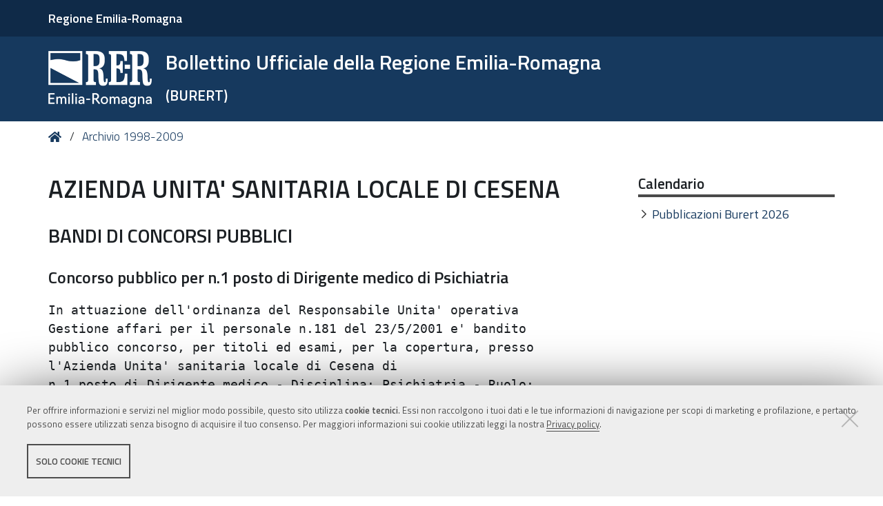

--- FILE ---
content_type: text/html;charset=utf-8
request_url: https://bur.regione.emilia-romagna.it/archivio/inserzione?anno=2001&prog_documento=25&num_boll=84
body_size: 14432
content:
<!DOCTYPE html>
<html xmlns="http://www.w3.org/1999/xhtml" lang="it" xml:lang="it">
  <head><meta http-equiv="Content-Type" content="text/html; charset=UTF-8" /><link rel="stylesheet" href="https://bur.regione.emilia-romagna.it/++resource++redturtle.chefcookie/styles.css?v=2.1.0" /><link rel="stylesheet" href="https://bur.regione.emilia-romagna.it/++plone++production/++unique++2025-09-12T09:02:15.529142/default.css" data-bundle="production" /><link rel="stylesheet" href="https://bur.regione.emilia-romagna.it/++resource++bur-contenttypes/css/content_type_icons.css?version=2026-01-20%2013%3A35%3A08.054851" data-bundle="content_type_icons" /><link rel="stylesheet" href="https://bur.regione.emilia-romagna.it/++resource++advanced_static.css?version=None" data-bundle="rer.portlet.advanced_static" /><link rel="stylesheet" href="https://bur.regione.emilia-romagna.it/++plone++static/++unique++2023-06-27%2014%3A40%3A54.212875/plone-compiled.css" data-bundle="plone" /><link rel="stylesheet" href="https://bur.regione.emilia-romagna.it/++resource++bur-contenttypes/css/bur.css?version=2026-01-20%2013%3A35%3A08.053851" data-bundle="bur" /><link rel="stylesheet" href="https://bur.regione.emilia-romagna.it/++plone++static/++unique++2023-06-27%2014%3A40%3A54.237875/plone-fontello-compiled.css" data-bundle="plone-fontello" /><link rel="stylesheet" href="https://bur.regione.emilia-romagna.it/++plone++static/++unique++2023-06-27%2014%3A40%3A54.237875/plone-glyphicons-compiled.css" data-bundle="plone-glyphicons" /><link rel="stylesheet" href="https://bur.regione.emilia-romagna.it/++resource++bur-policy/css/policy.css?version=None" data-bundle="policy" /><link rel="stylesheet" href="https://bur.regione.emilia-romagna.it/++plone++redturtle-patterns-slider/++unique++2023-06-27%2014%3A16%3A36.866709/build/redturtle-patterns-slider-bundle-compiled.min.css" data-bundle="redturtle-patterns-slider-bundle" /><link rel="stylesheet" href="https://bur.regione.emilia-romagna.it/++resource++redturtle.tiles.management/tiles-management-compiled.css?version=2023-06-27%2014%3A39%3A53.210528" data-bundle="redturtle-tiles-management" /><link rel="stylesheet" href="https://bur.regione.emilia-romagna.it/++theme++rer.agidtheme.base/css/rer-agidtheme-base-bundle.css?version=2024-05-16%2014%3A31%3A29.735577" data-bundle="rer-agidtheme-base-css-bundle" /><link rel="stylesheet" href="https://bur.regione.emilia-romagna.it/++plone++rer.tiny.converter/++unique++2025-09-12%2009%3A02%3A15.296743/word_uploader.css" data-bundle="upload-from-word" /><link rel="stylesheet" href="https://bur.regione.emilia-romagna.it/++plone++static/++unique++2025-09-12%2009%3A02%3A15.528680/formwidget.autocomplete.min.css" data-bundle="formwidget-autocomplete" /><link rel="alternate" href="https://bur.regione.emilia-romagna.it/RSS" title="Bur - b'RSS 1.0'" type="application/rss+xml" /><link rel="alternate" href="https://bur.regione.emilia-romagna.it/rss.xml" title="Bur - b'RSS 2.0'" type="application/rss+xml" /><link rel="alternate" href="https://bur.regione.emilia-romagna.it/atom.xml" title="Bur - b'Atom'" type="application/rss+xml" /><link rel="canonical" href="https://bur.regione.emilia-romagna.it" /><link rel="search" href="https://bur.regione.emilia-romagna.it/@@search" title="Cerca nel sito" /><script type="text/javascript" src="https://bur.regione.emilia-romagna.it/++resource++redturtle.chefcookie/chefcookie/chefcookie.min.js?v=2.1.0"></script><script type="text/javascript" src="https://bur.regione.emilia-romagna.it/++resource++redturtle.chefcookie/redturtle_chefcookie_tech.js?v=2.1.0"></script><script type="text/javascript" src="https://bur.regione.emilia-romagna.it/cookie_config.js?v=2.1.0_cc_"></script><script>PORTAL_URL = 'https://bur.regione.emilia-romagna.it';</script><script type="text/javascript" src="https://bur.regione.emilia-romagna.it/++plone++production/++unique++2025-09-12T09:02:15.529142/default.js" data-bundle="production"></script><script type="text/javascript" src="https://bur.regione.emilia-romagna.it/++plone++static/++unique++2023-06-27%2014%3A40%3A54.212875/plone-compiled.min.js" data-bundle="plone"></script><script type="text/javascript" src="https://bur.regione.emilia-romagna.it/++resource++bur-contenttypes/portal_message_focus.js?version=None" data-bundle="bur-portal_message_focus"></script><script type="text/javascript" src="https://bur.regione.emilia-romagna.it/++theme++design.plone.theme/js/dist/design-plone-theme-bundle-compiled.min.js?version=2023-06-27%2014%3A40%3A03.882764" data-bundle="design-plone-theme-js-bundle"></script><script type="text/javascript" src="https://bur.regione.emilia-romagna.it/++resource++plone.formwidget.masterselect/masterselect.js?version=2023-06-27%2014%3A38%3A29.518680" data-bundle="masterselectScript"></script><script type="text/javascript" src="https://bur.regione.emilia-romagna.it/++plone++redturtle-patterns-slider/++unique++2023-06-27%2014%3A16%3A36.866709/build/redturtle-patterns-slider-bundle-compiled.js" data-bundle="redturtle-patterns-slider-bundle"></script><script type="text/javascript" src="https://bur.regione.emilia-romagna.it/++resource++redturtle.tiles.management/tiles-management-compiled.js?version=2023-06-27%2014%3A39%3A53.210528" data-bundle="redturtle-tiles-management"></script><script type="text/javascript" src="https://bur.regione.emilia-romagna.it/++theme++rer.agidtheme.base/js/dist/rer-agidtheme-base-icons-bundle.min.js?version=2024-05-16%2014%3A31%3A29.812578" data-bundle="rer-agidtheme-base-icons-bundle"></script><script type="text/javascript" src="https://bur.regione.emilia-romagna.it/++theme++rer.agidtheme.base/js/dist/rer-agidtheme-base-bundle-compiled.min.js?version=2024-05-16%2014%3A31%3A29.782578" data-bundle="rer-agidtheme-base-js-bundle"></script><script type="text/javascript" src="https://bur.regione.emilia-romagna.it/++plone++rer.agidtheme.base/++unique++2024-05-16%2014%3A31%3A29.710576/chefcookie_modal.js" data-bundle="rer-chefcookie-modal-bundle"></script><script type="text/javascript" src="https://bur.regione.emilia-romagna.it/++plone++rer.agidtheme.base/++unique++2024-05-16%2014%3A31%3A29.713576/widget-v2.js" data-bundle="rer-climate-clock-widget-bundle"></script><script type="text/javascript" src="https://bur.regione.emilia-romagna.it/++plone++rer.immersivereader/++unique++2023-09-20%2015%3A48%3A52.357549/js/dist/rer-immersive-reader-compiled.min.js" data-bundle="rer-immersive-reader-bundle"></script><script type="text/javascript" src="https://bur.regione.emilia-romagna.it/++plone++rer.tiny.converter/++unique++2025-09-12%2009%3A02%3A15.296743/word_uploader.js" data-bundle="upload-from-word"></script><script type="text/javascript" src="https://bur.regione.emilia-romagna.it/++plone++static/++unique++2025-09-12%2009%3A02%3A15.528680/formwidget.autocomplete.min.js" data-bundle="formwidget-autocomplete"></script>
    <title>Archivio -  AZIENDA UNITA' SANITARIA LOCALE DI CESENA                                                                                                                       - Bollettino Ufficiale della Regione Emilia-Romagna — (BURERT)</title>

    <link rel="apple-touch-icon" href="/++theme++rer.agidtheme.base/apple-touch-icon.png" />
    <link rel="apple-touch-icon-precomposed" sizes="144x144" href="/++theme++rer.agidtheme.base/apple-touch-icon-144x144-precomposed.png" />
    <link rel="apple-touch-icon-precomposed" sizes="114x114" href="/++theme++rer.agidtheme.base/apple-touch-icon-114x114-precomposed.png" />
    <link rel="apple-touch-icon-precomposed" sizes="72x72" href="/++theme++rer.agidtheme.base/apple-touch-icon-72x72-precomposed.png" />
    <link rel="apple-touch-icon-precomposed" sizes="57x57" href="/++theme++rer.agidtheme.base/apple-touch-icon-57x57-precomposed.png" />
    <link rel="apple-touch-icon-precomposed" href="/++theme++rer.agidtheme.base/apple-touch-icon-precomposed.png" />

    <link href="/++theme++rer.agidtheme.base/++theme++design.plone.theme/css/fonts.css" rel="stylesheet" />

  <meta name="twitter:card" content="summary" /><meta property="og:site_name" content="Bollettino Ufficiale della Regione Emilia-Romagna &amp;mdash; (BURERT)" /><meta property="og:title" content="Bollettino Ufficiale della Regione Emilia-Romagna &amp;mdash; (BURERT)" /><meta property="og:type" content="website" /><meta property="og:description" content="" /><meta property="og:url" content="https://bur.regione.emilia-romagna.it" /><meta property="og:image" content="https://bur.regione.emilia-romagna.it/@@site-logo/2025-RER-IDENTITA-VISIVA_Logo_RER_portale.png" /><meta property="og:image:type" content="image/png" /><meta name="viewport" content="width=device-width, initial-scale=1.0" /><meta name="generator" content="Plone - http://plone.com" />
        <link rel="shortcut icon" type="image/x-icon" href="https://bur.regione.emilia-romagna.it/favicon.ico" />
    </head>
  <body id="visual-portal-wrapper" class="frontend icons-on portaltype-plone-site site-bur template-inserzione thumbs-on userrole-anonymous viewpermission-none" dir="ltr" data-base-url="https://bur.regione.emilia-romagna.it" data-view-url="https://bur.regione.emilia-romagna.it" data-portal-url="https://bur.regione.emilia-romagna.it" data-i18ncatalogurl="https://bur.regione.emilia-romagna.it/plonejsi18n" data-pat-pickadate="{&quot;date&quot;: {&quot;selectYears&quot;: 200}, &quot;time&quot;: {&quot;interval&quot;: 5 } }" data-pat-plone-modal="{&quot;actionOptions&quot;: {&quot;displayInModal&quot;: false}}">

            

            <div id="mobile-menu" class="globalnavWrapper">
                <div class="menu-header">
                    <a href="javascript:void(0)" class="closebtn">
                        <span class="fa fa-times"></span>
                    </a>
                </div>
            </div>

            <header id="portal-top">
                <div class="skip-link-wrapper">
    <a accesskey="2" class="skip-link skip-link-content" href="#content">Vai al Contenuto</a>
    <a accesskey="6" class="skip-link skip-link-navigation" href="#portal-mainnavigation">Vai alla navigazione del sito</a>
</div>

<div id="header-banner">
    <div class="header-banner-inner">
        <div class="header-banner-owner">
          <a href="https://www.regione.emilia-romagna.it/">Regione Emilia-Romagna</a>
        </div>
        
        
        
    </div>
</div>

<div id="portal-header"><a id="portal-logo" title="Home" href="https://bur.regione.emilia-romagna.it">
    <img src="https://bur.regione.emilia-romagna.it/@@site-logo/2025-RER-IDENTITA-VISIVA_Logo_RER_portale.png" alt="" />
    
    
        <div class="site-subtitle subtitle-small">
            <span>Bollettino Ufficiale della Regione Emilia-Romagna</span>
            <span class="subtitle">(BURERT)</span>
        </div>
    
</a><div class="search-social-wrapper no-social-links"><div id="portal-searchbox">

    <form id="searchGadget_form" action="https://bur.regione.emilia-romagna.it/@@search" role="search" data-pat-livesearch="ajaxUrl:https://bur.regione.emilia-romagna.it/@@ajax-search" class="">

        <div class="LSBox">
          <label class="hiddenStructure" for="searchGadget">Cerca nel sito</label>

          <input name="SearchableText" type="text" size="18" id="searchGadget" title="Cerca nel sito" placeholder="Cerca nel sito" class="searchField" />

          <button class="search-button" type="submit" title="Cerca" aria-label="Cerca">
          </button>

        </div>
    </form>

</div><button id="search-toggle" aria-controls="portal-searchbox" aria-label="Apri/chiudi ricerca" title="Apri/chiudi ricerca"><i class="fas fa-search"></i><span class="close-icon"></span><span class="sr-only">SEARCH</span></button><div class="plone-navbar-header empty-navigation"><button type="button" class="plone-navbar-toggle" aria-controls="portal-mainnavigation" aria-expanded="false"><span class="sr-only">Toggle navigation</span><i class="fas fa-bars"></i></button></div></div></div>

            </header>

            <div id="portal-mainnavigation">
                <div class="container">
</div>
            </div>

            <aside id="global_statusmessage">
                

                <div>
                </div>
            </aside>

            <div id="viewlet-above-content"><nav id="portal-breadcrumbs" class="plone-breadcrumb">
  <div class="container">
    <span id="breadcrumbs-you-are-here" class="hiddenStructure">Tu sei qui:</span>
    <ol aria-labelledby="breadcrumbs-you-are-here">
      <li id="breadcrumbs-home">
        <a title="Home" href="https://bur.regione.emilia-romagna.it">
          Home
        </a>
      </li>
      <li id="breadcrumbs-1">
        
          <a href="https://bur.regione.emilia-romagna.it/archivio">Archivio 1998-2009</a>
        
      </li>
    </ol>
  </div>
</nav>

</div>

            <div id="column-wrapper" class="with-column-two"><article id="portal-column-content">

                

                    <div>


                        

                            <article id="content">

                                

                                    <header>
                                        <div id="viewlet-above-content-title"><span id="social-tags-body" style="display: none" itemscope="" itemtype="http://schema.org/WebPage">
  <span itemprop="name">Bollettino Ufficiale della Regione Emilia-Romagna &amp;mdash; (BURERT)</span>
  <span itemprop="description"></span>
  <span itemprop="url">https://bur.regione.emilia-romagna.it</span>
  <span itemprop="image">https://bur.regione.emilia-romagna.it/@@site-logo/2025-RER-IDENTITA-VISIVA_Logo_RER_portale.png</span>
</span>
</div>
                                        
        <h1 class="documentFirstHeading"> AZIENDA UNITA' SANITARIA LOCALE DI CESENA                                                                                                                      </h1>
      
                                        <div id="viewlet-below-content-title"></div>

                                        
                                    </header>

                                    <div id="viewlet-above-content-body"></div>
                                    <div id="content-core">
                                        
        <div>
          <h2> BANDI DI CONCORSI PUBBLICI                                                                                                                                                                             </h2>
          <h3>
            <span class="titoloarticolo">Concorso pubblico per n.1 posto di Dirigente medico di Psichiatria</span>
          </h3>
          <pre>In attuazione dell'ordinanza del Responsabile Unita' operativa                  &#13;
Gestione affari per il personale n.181 del 23/5/2001 e' bandito                 &#13;
pubblico concorso, per titoli ed esami, per la copertura, presso                &#13;
l'Azienda Unita' sanitaria locale di Cesena di                                  &#13;
n.1 posto di Dirigente medico - Disciplina: Psichiatria - Ruolo:                &#13;
Sanitario - Profilo professionale: Medici - Area medica e delle                 &#13;
specialita' mediche.                                                            &#13;
Lo stato giuridico ed economico inerente al posto messo a concorso e'           &#13;
regolato e stabilito dalle norme contrattuali vigenti.                          &#13;
Il Dirigente sanitario e' assoggettato al rapporto di lavoro                    &#13;
esclusivo, cosi' come disposto dall'art.15 quater del DLgs                      &#13;
30/12/1992, n.502 e successive modificazioni.                                   &#13;
Le disposizioni per la partecipazione al concorso e le relative                 &#13;
modalita' di espletamento sono quelle stabilite dalle norme e                   &#13;
procedure concorsuali di cui al DLgs 30/12/1992, n.502 e successive             &#13;
modificazioni ed integrazioni, ivi comprese quelle apportate dal DLgs           &#13;
n.229 del 19/6/1999, al DLgs 3/2/1993, n.29 e successive                        &#13;
modificazioni ed integrazioni, al DPR 10/12/1997, n.483, nonche' al             &#13;
DPR 10/12/1997, n.484.                                                          &#13;
A norma dell'art.7 del DLgs 3/2/1993, n.29, e successive                        &#13;
modificazioni, e' garantita parita' e pari opportunita' tra uomini e            &#13;
donne per l'accesso al lavoro ed al relativo trattamento sul lavoro.            &#13;
1) Requisiti di ammissione                                                      &#13;
Possono partecipare al concorso coloro che siano in possesso dei                &#13;
seguenti requisiti:                                                             &#13;
a) cittadinanza italiana, salve le equiparazioni stabilite dalle                &#13;
leggi vigenti, o cittadinanza di uno dei Paesi dell'Unione Europea;             &#13;
b) idoneita' fisica all'impiego.L'accertamento dell'idoneita' fisica            &#13;
all'impiego e' effettuato a cura della Azienda Unita' sanitaria                 &#13;
locale, prima dell'immissione in servizio.Per il personale                      &#13;
dipendente da pubbliche Amministrazioni, ovvero dipendente degli                &#13;
ospedali ed enti di cui agli artt.25 e 26, comma 1, DPR 20/12/1979,             &#13;
n.761, si dara' luogo ad accertamenti preventivi all'assunzione, ai             &#13;
sensi dell'art.16, comma 2, par.a) del DLgs 19/9/1994, n.626;                   &#13;
c) laurea in Medicina e Chirurgia;                                              &#13;
d) specializzazione nella disciplina di Psichiatria ovvero in                   &#13;
disciplina equipollente o in disciplina affine;                                 &#13;
e) iscrizione all'Albo dell'Ordine dei medici-chirurghi.L'iscrizione            &#13;
al corrispondente Albo professionale di uno dei Paesi dell'Unione               &#13;
Europea consente la partecipazione ai concorsi, fermo restando                  &#13;
l'obbligo dell'iscrizione all'Albo in Italia prima dell'assunzione in           &#13;
servizio.                                                                       &#13;
Il personale del ruolo sanitario in servizio di ruolo alla data                 &#13;
dell'1/2/1998, e' esentato dal requisito della specializzazione nella           &#13;
disciplina relativa al posto di ruolo gia' ricoperto alla predetta              &#13;
data per la partecipazione ai concorsi presso le Aziende Unita'                 &#13;
sanitarie locali e le Aziende Ospedaliere diverse da quelle di                  &#13;
appartenenza.                                                                   &#13;
Tutti i suddetti requisiti devono essere posseduti alla data di                 &#13;
scadenza del termine stabilito per la presentazione delle domande di            &#13;
ammissione.                                                                     &#13;
Non possono accedere agli impieghi coloro che siano stati esclusi               &#13;
dall'elettorato attivo nonche' coloro che siano stati dispensati                &#13;
dall'impiego presso pubbliche Amministrazioni per aver conseguito               &#13;
l'impiego stesso mediante la produzione di documenti falsi o viziati            &#13;
da invalidita' non sanabile.                                                    &#13;
2) Domande di ammissione al concorso                                            &#13;
La domanda, con la precisa indicazione del concorso al quale                    &#13;
l'aspirante intende partecipare, redatta in carta semplice e firmata            &#13;
dall'interessato, deve essere indirizzata all'Azienda Unita'                    &#13;
sanitaria locale di Cesena - Unita' operativa Gestione affari per il            &#13;
personale e presentata nei modi e nei termini previsti dal successivo           &#13;
punto 4).                                                                       &#13;
Nella domanda gli aspiranti devono dichiarare:                                  &#13;
a) il cognome e il nome, la data ed il luogo di nascita, la                     &#13;
residenza;                                                                      &#13;
b) il possesso della cittadinanza italiana o equivalente.I cittadini            &#13;
degli Stati membri dell'Unione Europea devono inoltre dichiarare: -             &#13;
di godere dei diritti civili e politici anche negli Stati di                    &#13;
appartenenza o di provenienza; - di essere in possesso degli altri              &#13;
requisiti previsti dal bando per gli altri cittadini della                      &#13;
Repubblica; - di avere una adeguata conoscenza della lingua italiana;           &#13;
c) il Comune di iscrizione nelle liste elettorali, ovvero i motivi              &#13;
della non iscrizione o della cancellazione dalle liste medesime;                &#13;
d) le eventuali condanne penali riportate (anche se sia stata                   &#13;
concessa amnistia, indulto, condono o perdono giudiziale) ed i                  &#13;
procedimenti penali eventualmente pendenti a loro carico;                       &#13;
e) il titolo di studio posseduto, con l'indicazione dell'anno in cui            &#13;
e' stato conseguito e dell'Istituto che lo ha rilasciato, nonche'               &#13;
tutti i requisiti specifici di ammissione richiesti dal concorso.Se             &#13;
il titolo di studio e' stato conseguito all'estero dovra' risultare             &#13;
l'equipollenza, certificata dalla competente autorita';                         &#13;
f) la posizione nei confronti degli obblighi militari;                          &#13;
g) i servizi prestati presso pubbliche Amministrazioni e le cause di            &#13;
risoluzione di precedenti rapporti di pubblico impiego;                         &#13;
h) gli eventuali titoli che danno diritto alla riserva di posti                 &#13;
ovvero alla precedenza o alla preferenza in caso di parita' di                  &#13;
punteggio;                                                                      &#13;
i) di autorizzare l'Azienda al trattamento dei propri dati personali,           &#13;
compresi quelli sensibili, nel rispetto della Legge 675/96 e                    &#13;
successive modificazioni ed integrazioni;                                       &#13;
l) il domicilio presso il quale deve, ad ogni effetto, essere fatta             &#13;
ogni necessaria comunicazione, ed eventuale recapito telefonico.                &#13;
La mancata sottoscrizione della domanda comporta l'esclusione dal               &#13;
concorso.                                                                       &#13;
I beneficiari della Legge 5/2/1992, n.104, debbono specificare nella            &#13;
domanda di ammissione, qualora lo ritengano indispensabile, l'ausilio           &#13;
eventualmente necessario per l'espletamento delle prove in relazione            &#13;
al proprio handicap, nonche' l'eventuale necessita' di tempi                    &#13;
aggiuntivi.                                                                     &#13;
Gli aspiranti che - invitati, ove occorra, a regolarizzare                      &#13;
formalmente la loro domanda di partecipazione al concorso - non                 &#13;
ottemperino a quanto richiesto nei tempi e nei modi indicati                    &#13;
dall'Amministrazione saranno esclusi dalla partecipazione al concorso           &#13;
stesso.                                                                         &#13;
3) Documentazione da allegare alla domanda di concorso                          &#13;
Alla domanda di partecipazione al concorso i concorrenti devono                 &#13;
allegare, in carta semplice, tutte le certificazioni relative ai                &#13;
titoli che ritengano opportuno presentare agli effetti della                    &#13;
valutazione di merito e della formulazione della graduatoria, ivi               &#13;
compreso un curriculum formativo e professionale, redatto su carta              &#13;
semplice, datato e firmato e debitamente documentato.                           &#13;
Nella certificazione relativa ai servizi deve essere attestato se               &#13;
ricorrano o meno le condizioni di cui all'ultimo comma dell'art.46              &#13;
del DPR 20/12/1979, n.761, in presenza delle quali il punteggio di              &#13;
anzianita' deve essere ridotto.In caso positivo l'attestazione deve             &#13;
precisare la misura della riduzione del punteggio.                              &#13;
La specializzazione conseguita ai sensi del DLgs 8/8/1991, n.257,               &#13;
anche se fatta valere quale requisito di ammissione, deve essere                &#13;
documentata, alla stregua di altri titoli, con indicazione degli anni           &#13;
di corso.                                                                       &#13;
I candidati dipendenti di questa Azienda, per quanto attiene il                 &#13;
servizio prestato presso questa Azienda medesima o Enti confluiti, e            &#13;
per quanto concerne i titoli accademici e di studio, possono fare               &#13;
riferimento ai documenti contenuti nel proprio fascicolo personale,             &#13;
precisando gli estremi dei certificati di servizio ed i singoli                 &#13;
titoli accademici e di studio di cui si chiede la valutazione ai fini           &#13;
dell'ammissione e/o della valutazione di merito.                                &#13;
Le pubblicazioni devono essere edite a stampa.                                  &#13;
Autocertificazione                                                              &#13;
Si precisa che il candidato, in luogo della certificazione rilasciata           &#13;
dall'Autorita' competente, puo' presentare in carta semplice e senza            &#13;
autentica della firma:                                                          &#13;
a) "dichiarazione sostitutiva di certificazione", anche contestuale             &#13;
all'istanza, nei casi indicati nell'art.46 del DPR 445/00 (ad                   &#13;
esempio: stato di famiglia, iscrizione in Albi professionali, titolo            &#13;
di studio, di specializzazione, di abilitazione, ecc.), oppure                  &#13;
b) "dichiarazione sostitutiva dell'atto di notorieta'": per tutti gli           &#13;
stati, le qualita' personali e i fatti non espressamente indicati nel           &#13;
citato art.46 del DPR 445/00 (ad esempio: attivita' di servizio;                &#13;
borse di studio; incarichi libero-professionali; attivita' di                   &#13;
docenza; frequenza corsi di formazione, di aggiornamento;                       &#13;
partecipazione a convegni, seminari; conformita' all'originale di               &#13;
copie di pubblicazioni ovvero copia di titoli di studio o di                    &#13;
servizio).                                                                      &#13;
La dichiarazione sostitutiva dell'atto di notorieta' puo' essere                &#13;
resa:                                                                           &#13;
- dinanzi al funzionario competente a ricevere la documentazione;               &#13;
- spedita per posta; consegnata a terzi o inviata per fax                       &#13;
(0547/26941) unitamente a fotocopia di documento di identita'                   &#13;
personale del sottoscrittore.                                                   &#13;
In ogni caso, la dichiarazione resa dal candidato - in quanto                   &#13;
sostitutiva a tutti gli effetti della certificazione - deve contenere           &#13;
tutti gli elementi necessari alla valutazione del titolo che il                 &#13;
candidato intende produrre; l'omissione anche di un solo elemento               &#13;
comporta la non valutazione del titolo autocertificato.Pertanto,                &#13;
nell'interesse del candidato, si suggerisce di allegare - in                    &#13;
fotocopia semplice dichiarata conforme all'originale con le modalita'           &#13;
suindicate - tutta la documentazione a corredo della domanda.                   &#13;
In particolare, con riferimento al servizio prestato, la                        &#13;
dichiarazione sostitutiva dell'atto di notorieta' (unica alternativa            &#13;
al certificato di stato di servizio) allegata alla domanda, resa con            &#13;
le modalita' sopraindicate, deve contenere l'esatta denominazione               &#13;
dell'Ente presso il quale il servizio e' stato prestato, la                     &#13;
qualifica, il tipo di rapporto di lavoro (tempo                                 &#13;
indeterminato/determinato, tempo pieno/part-time), le date di inizio            &#13;
e di conclusione del servizio nonche' le eventuali interruzioni                 &#13;
(aspettativa senza assegni, sospensione cautelare, ecc.) e                      &#13;
quant'altro necessario per valutare il servizio stesso.Anche nel                &#13;
caso di autocertificazione di periodi di attivita' svolta in qualita'           &#13;
di borsista, di docente, di incarichi libero-professionali, ecc.                &#13;
occorre indicare con precisione tutti gli elementi indispensabili               &#13;
alla valutazione (tipologia dell'attivita', periodo e sede di                   &#13;
svolgimento della stessa).                                                      &#13;
Si precisa che restano esclusi dall'autocertificazione, fra gli                 &#13;
altri, i certificati medici e sanitari.                                         &#13;
Le pubblicazioni debbono essere edite a stampa, possono tuttavia                &#13;
essere presentate in fotocopia semplice, accompagnata da apposita               &#13;
dichiarazione sostitutiva dell'atto di notorieta', resa con le                  &#13;
modalita' sopraindicate, con la quale il candidato attesta che le               &#13;
stesse sono conformi all'originale.                                             &#13;
Si rammenta, infine, che l'Amministrazione e' tenuta ad effettuare              &#13;
idonei controlli sulla veridicita' del contenuto delle dichiarazioni            &#13;
sostitutive ricevute.                                                           &#13;
Qualora dal controllo di cui sopra emerga la non veridicita' del                &#13;
contenuto delle dichiarazioni, l'interessato decade dai benefici                &#13;
eventualmente conseguenti al provvedimento emanato sulla base della             &#13;
dichiarazione non veritiera, fatte salve le relative conseguenze                &#13;
penali.                                                                         &#13;
Alla domanda deve essere unito, in triplice copia, in carta semplice,           &#13;
un elenco dei documenti e dei titoli presentati, datato e firmato, da           &#13;
cui risulti la relativa forma (fotocopia semplice accompagnata da               &#13;
dichiarazione sostitutiva di conformita' all'originale, ovvero                  &#13;
originale, o copia legale, o copia autenticata).                                &#13;
4) Modalita' e termini per la presentazione delle domande di                    &#13;
ammissione al concorso                                                          &#13;
Le domande devono pervenire, a pena di esclusione, entro il termine             &#13;
perentorio del trentesimo giorno successivo alla data di                        &#13;
pubblicazione dell'estratto del presente bando nella Gazzetta                   &#13;
Ufficiale della Repubblica Italiana.Qualora detto giorno sia                    &#13;
festivo, il termine e' prorogato al primo giorno successivo non                 &#13;
festivo.                                                                        &#13;
La domanda e la documentazione ad essa allegata:                                &#13;
- deve essere inoltrata a mezzo del Servizio pubblico postale al                &#13;
seguente indirizzo: Azienda Unita' sanitaria locale - Unita'                    &#13;
operativa Gestione personale - Ufficio Concorsi - Via Giovanni XXIII            &#13;
n.25 - 47023 Cesena;                                                            &#13;
ovvero                                                                          &#13;
- puo' essere presentate direttamente all'Unita' operativa Gestione             &#13;
personale dell'Azienda Unita' sanitaria locale di Cesena                        &#13;
all'indirizzo di cui sopra tutti i giorni feriali, escluso il sabato,           &#13;
dalle ore 9 alle ore 12 e, il martedi' e giovedi', dalle ore 14,30              &#13;
alle ore 16,30.                                                                 &#13;
All'atto della presentazione della domanda sara' rilasciata apposita            &#13;
ricevuta.                                                                       &#13;
La domanda puo' anche essere trasmessa entro il termine perentorio              &#13;
suindicato per fax esclusivamente al numero 0547/26941.Poiche' il               &#13;
sistema si fonda su reti di trasmissione e strumenti che possono                &#13;
essere suscettibili di inconvenienti tecnici, l'Azienda Unita'                  &#13;
sanitaria locale non assume alcuna responsabilita' nel caso di                  &#13;
domande trasmesse con tale mezzo non pervenute ovvero pervenute                 &#13;
incomplete di parti essenziali.La trasmissione, pertanto andra'                 &#13;
effettuata dal lunedi' al venerdi', purche' non festivi,                        &#13;
esclusivamente dalle ore 8,30 alle ore 13,30 e, il martedi' e                   &#13;
giovedi', dalle ore 14,30 alle ore 17.                                          &#13;
Le domande si considerano prodotte in tempo utile anche se spedite a            &#13;
mezzo raccomandata con avviso di ricevimento entro il termine                   &#13;
indicato.A tal fine fa fede il timbro a data dell'Ufficio postale               &#13;
accettante.Il termine fissato per la presentazione delle domande e              &#13;
dei documenti e' perentorio; la eventuale riserva di invio successivo           &#13;
di documenti e' priva di effetto.                                               &#13;
L'Amministrazione non assume alcuna responsabilita' per la                      &#13;
dispersione di comunicazioni dipendente da mancata, tardiva o                   &#13;
inesatta indicazione del recapito da parte del concorrente ne' per              &#13;
eventuali disguidi postali o telegrafici o comunque imputabili a                &#13;
terzi, a caso fortuito o di forza maggiore.                                     &#13;
Non sono considerate le domande inviate prima della pubblicazione               &#13;
dell'estratto del presente bando nella Gazzetta Ufficiale.                      &#13;
5) Commissione esaminatrice - Sorteggio                                         &#13;
La Commissione esaminatrice e' nominata secondo le modalita' previste           &#13;
dagli artt.5 e 25 del DPR 10/12/1997, n.483 e tenuto conto di                   &#13;
quanto disposto dalla Legge 24/12/1993,  n.537 e dal DLgs 3/2/1993,             &#13;
n.29, e successive modifiche ed integrazioni.                                   &#13;
Il sorteggio dei componenti la Commissione esaminatrice avviene in              &#13;
seduta pubblica con inizio alle ore 9 presso la Sala riunioni                   &#13;
dell'Unita' operativa Gestione affari approvvigionamento di beni e              &#13;
servizi dell'Azienda Unita' sanitaria locale - Corso Sozzi n.26 - II            &#13;
piano - Cesena, il primo martedi' successivo non festivo alla                   &#13;
scadenza del termine utile per la presentazione delle domande.                  &#13;
L'eventuale ripetizione del sorteggio, fino al completamento della              &#13;
Commissione, sara' effettuato ogni martedi' successivo non festivo              &#13;
con inizio alle ore 9.                                                          &#13;
6) Convocazione dei candidati ammessi al concorso e prove di esame              &#13;
I candidati ammessi saranno avvisati, con lettera raccomandata con              &#13;
avviso di ricevimento, del luogo e della data delle prove, almeno 15            &#13;
giorni prima della data della prova scritta ed almeno 20 giorni prima           &#13;
della data delle prove pratica e orale.                                         &#13;
Le prove di esame sono le seguenti:                                             &#13;
prova scritta: relazione su caso clinico simulato o su argomenti                &#13;
inerenti alla disciplina messa a concorso o soluzione di una serie di           &#13;
quesiti a risposta sintetica inerenti alla disciplina a concorso;               &#13;
prova pratica: su tecniche e manualita' peculiari della disciplina              &#13;
messa a concorso.La prova deve comunque essere anche illustrata                 &#13;
schematicamente per iscritto;                                                   &#13;
prova orale: sulle materie inerenti alla disciplina a concorso                  &#13;
nonche' sui compiti connessi alla funzione da conferire.                        &#13;
Il superamento di ciascuna delle previste prove scritta e pratica e'            &#13;
subordinato al raggiungimento di una valutazione di sufficienza pari            &#13;
ad almeno 21/30.Il superamento della prova orale e' subordinato al              &#13;
raggiungimento di una valutazione di sufficienza pari ad almeno                 &#13;
14/20.                                                                          &#13;
7) Valutazione dei titoli                                                       &#13;
Per quanto attiene la valutazione dei titoli la Commissione dispone             &#13;
complessivamente di 20 punti, cosi' ripartiti:                                  &#13;
a) titoli di carriera  punti 10                                                 &#13;
b) titoli accademici e di studio  punti  3                                      &#13;
c) pubblicazioni e titoli scientifici  punti  3                                 &#13;
d) curriculum formativo e professionale  punti  4                               &#13;
La valutazione dei titoli precede la correzione degli elaborati                 &#13;
relativi alla prova scritta, limitatamente ai soli candidati presenti           &#13;
alla prova stessa.                                                              &#13;
Le categorie dei titoli valutabili ed i punteggi attribuibili sono              &#13;
quelli di cui ai commi 4) e 5) dell'art.27 del DPR 10/12/1997, n.               &#13;
483.Per la valutazione delle pubblicazioni, dei titoli scientifici e            &#13;
del curriculum formativo e professionale si applicano i criteri                 &#13;
previsti dall'art.11 dello stesso decreto.                                      &#13;
8) Graduatoria dei partecipanti al concorso e nomina dei vincitori              &#13;
La graduatoria di merito e' formulata dalla Commissione esaminatrice            &#13;
al termine delle prove d'esame.E' escluso dalla graduatoria il                  &#13;
candidato che non abbia conseguito la sufficienza in ciascuna delle             &#13;
prove di esame.La graduatoria, previo riconoscimento della sua                  &#13;
regolarita' e sotto condizione dell'accertamento del possesso dei               &#13;
requisiti prescritti per la partecipazione al concorso e per                    &#13;
l'ammissione all'impiego, viene approvata dal Responsabile                      &#13;
dell'Unita' operativa Gestione affari per il personale dell'Azienda             &#13;
Unita' sanitaria locale che procede altresi' alla nomina dei                    &#13;
vincitori, tenuto conto delle norme che danno titolo alla riserva dei           &#13;
posti previste dalle vigenti disposizioni di legge.                             &#13;
Tutte le preferenze e precedenze stabilite dalle vigenti disposizioni           &#13;
di legge saranno osservate purche' alla domanda siano uniti i                   &#13;
necessari documenti probatori, o l'apposita dichiarazione sostitutiva           &#13;
ai sensi del DPR 28/12/2000, n.445.Dalla documentazione dovra'                  &#13;
risultare il possesso del requisito alla data di scadenza del termine           &#13;
utile per la presentazione della domanda di ammissione al concorso.             &#13;
La graduatoria finale di merito e' immediatamente efficace e sara'              &#13;
pubblicata nel Bollettino Ufficiale della Regione Emilia-Romagna.               &#13;
Dalla data di pubblicazione della graduatoria decorre il termine per            &#13;
eventuali impugnative.                                                          &#13;
Tale graduatoria rimane efficace per un termine di ventiquattro mesi            &#13;
dalla data di pubblicazione.Essa potra' essere utilizzata per                   &#13;
eventuali coperture di posti nella posizione funzionale e disciplina            &#13;
a concorso che dovessero rendersi disponibili entro il periodo di               &#13;
validita'.                                                                      &#13;
La graduatoria, entro il suo periodo di validita', e' utilizzata                &#13;
altresi' per la copertura di posti temporaneamente disponibili per              &#13;
assenza od impedimento dei titolari.                                            &#13;
9) Nomina dei vincitori e assunzione in servizio                                &#13;
Il concorrente dichiarato vincitore, a seguito dell'accertamento del            &#13;
possesso dei requisiti prescritti, sara' invitato a stipulare                   &#13;
contratto individuale di lavoro di cui all'art.13 del Contratto                 &#13;
collettivo di lavoro della Dirigenza medica e veterinaria 8/6/2000.             &#13;
La data di assunzione in servizio e' concordata tra le parti, ma in             &#13;
ogni caso, salvo giustificati e documentati motivi, essa deve essere            &#13;
stabilita entro e non oltre 30 giorni dalla data di ricezione della             &#13;
comunicazione, pena decadenza.                                                  &#13;
Qualora dal controllo delle dichiarazioni sostitutive effettuato                &#13;
dall'Amministrazione, dovesse emergere la non veridicita' del                   &#13;
contenuto di quanto dichiarato, il candidato decadra' dai benefici              &#13;
conseguenti al provvedimento emanato sulla base della dichiarazione             &#13;
non veritiera, fatte salve le relative conseguenze penali.                      &#13;
Il rapporto di lavoro diviene definitivo dopo il compimento                     &#13;
favorevole del periodo di prova di mesi sei di effettivo servizio               &#13;
prestato.Il periodo di prova non puo' essere rinnovato o prorogato              &#13;
alla scadenza.                                                                  &#13;
Si richiamano, per quanto concerne il periodo di prova, le                      &#13;
disposizioni di cui all'art.14 del medesimo contratto, nonche' le               &#13;
norme di cui all'art.39 del Contratto collettivo nazionale di lavoro            &#13;
5/12/1996 circa i termini di preavviso in caso di risoluzione del               &#13;
rapporto di lavoro.                                                             &#13;
Con la stipula del contratto e l'assunzione in servizio, e' implicita           &#13;
l'accettazione senza riserve di tutte le norme che disciplinano e               &#13;
disciplineranno lo stato giuridico ed il trattamento economico del              &#13;
personale delle Aziende Unita' sanitarie locali.                                &#13;
L'assunzione in servizio puo' essere temporaneamente sospesa o                  &#13;
revocata in relazione alla presenza di norme che stabiliscano il                &#13;
blocco delle assunzioni.                                                        &#13;
10) Trattamento dati personali                                                  &#13;
Tutti i dati personali di cui l'Amministrazione sia venuta in                   &#13;
possesso in occasione dell'espletamento dei procedimenti concorsuali            &#13;
verranno trattati nel rispetto della Legge 675/96 e successive                  &#13;
modificazioni ed integrazioni; la presentazione della domanda da                &#13;
parte del candidato implica il consenso al trattamento dei propri               &#13;
dati personali, compreso i dati sensibili, a cura del personale                 &#13;
assegnato all'ufficio preposto alla conservazione delle domande ed              &#13;
all'utilizzo delle stesse per lo svolgimento delle procedure                    &#13;
concorsuali.Gli stessi potranno essere messi a disposizione di                  &#13;
coloro che, dimostrando un concreto interesse nei confronti della               &#13;
suddetta procedura, ne facciano espressa richiesta ai sensi dell'art.           &#13;
22 della Legge 241/90.                                                          &#13;
11) Disposizioni varie                                                          &#13;
L'Amministrazione si riserva la facolta', ove ricorrano motivi di               &#13;
pubblico interesse, di prorogare, sospendere o riaprire i termini del           &#13;
presente bando nonche' modificare, revocare o annullare il bando                &#13;
stesso.                                                                         &#13;
Si rende noto che la documentazione presentata puo' essere ritirata             &#13;
personalmente o da un incaricato munito di delega, previo                       &#13;
riconoscimento tramite documento d'identita' valido, solo dopo 120              &#13;
giorni dalla data di pubblicazione della graduatoria nel Bollettino             &#13;
Ufficiale regionale.                                                            &#13;
La restituzione dei documenti presentati puo' avvenire anche prima              &#13;
della scadenza del suddetto termine per il candidato non presentatosi           &#13;
alle prove di esame, ovvero per chi, prima dell'inizio delle prove,             &#13;
dichiari espressamente, di rinunciare alla partecipazione al                    &#13;
concorso.                                                                       &#13;
Per tutto quanto non previsto dal presente bando si fa riferimento              &#13;
alla vigente normativa in materia ed in particolare al DPR                      &#13;
10/12/1997, n.483 e al DLgs 19/6/1999, n.229.                                   &#13;
Per eventuali informazioni e per acquisire copia del bando, gli                 &#13;
aspiranti possono rivolgersi all'Unita' operativa Gestione personale            &#13;
dell'Azienda Unita' sanitaria locale - Ufficio Concorsi - Via                   &#13;
Giovanni XXIII n.25 - Cesena - tel.0547/352289-84.Presso tale                   &#13;
ufficio puo' essere ritirato lo schema esemplificativo della domanda            &#13;
di ammissione al concorso nonche' copia delle dichiarazioni                     &#13;
sostitutive.Sito Internet: www.ausl-cesena.emr.it/Bandi_Gara.htm.               &#13;
IL RESPONSABILE                                                                 &#13;
Piero Pistocchi                                                                 &#13;
</pre>
        </div>
      
                                    </div>
                                    <div id="viewlet-below-content-body"></div>
                                
                            </article>

                        

                        <!--                 <metal:sub define-slot="sub" tal:content="nothing">
                   This slot is here for backwards compatibility only.
                   Don't use it in your custom templates.
                </metal:sub> -->
                    </div>

                
                <footer>
                    <div id="viewlet-below-content">

    <div class="visualClear"><!-- --></div>

    <div class="documentActions">
        

            <p class="hiddenStructure">Azioni sul documento</p>

            <ul>
                  <li id="document-action-print">
                      <a href="javascript:this.print();" title="">Stampa</a>
                  </li>
            </ul>
        

        

    </div>


<div class="documentByLine" id="plone-document-byline">
  <div class="documentByLineContent">
    <i class="far fa-calendar-alt"></i>
    

    
    <!--span class="documentPublished"
          tal:condition="published">
      <span i18n:translate="box_published" tal:condition="published_current_day">
        published
      </span>
      <span i18n:domain="design.plone.theme"
            i18n:translate="box_published_on"
            tal:condition="not:published_current_day">
        published on
      </span>
      <tal:comment condition="nothing"> format della data cambiato ticket #14437</tal:comment>
      <span class="pat-moment"
            tal:define="format python: published_current_day and 'relative' or 'calendar'"
            data-pat-moment="LLL"
            tal:content="published" />
      <tal:sep condition="modified">—</tal:sep>
    </span-->

    <span class="documentModified">
      <span>ultima modifica</span>
      
      <span class="pat-moment" data-pat-moment="format:LLL;">2023-05-19T21:22:53+01:00</span>
    </span>
    

    
  </div>
  
  
</div>


</div>
                </footer>
            </article><aside id="portal-column-two">
                
                    
<div class="portletWrapper" id="portletwrapper-706c6f6e652e7269676874636f6c756d6e0a636f6e746578740a2f6275720a63616c656e646172696f" data-portlethash="706c6f6e652e7269676874636f6c756d6e0a636f6e746578740a2f6275720a63616c656e646172696f">

<section class="portlet portletStaticText portlet-static-calendario">

    <div class="portletHeader">
           Calendario
    </div>

    <section class="portletContent">
        <ul>
<li><a href="https://bur.regione.emilia-romagna.it/calendario-pubblicazioni-burert-anno-2026">Pubblicazioni Burert 2026</a></li>
</ul>
    </section>
    
    

</section>
</div>


                
            </aside></div>



            

            
            
            <section class="portlet rerPortletAdvancedStatic valuta-sito">
    <div class="portletHeader">
        

        <h4 class="portlet-header">
            Valuta il sito
        </h4>

    </div>

    <section class="portletContent">
        <p><a href="contact-info" title="Valuta questo sito"><span class="valuta-sito-content"><span class="valuta-sito-text">Non hai trovato quello che cerchi ?</span></span></a></p>
<h2 class="sr-only">Piè di pagina</h2>
    </section>

    
</section><footer id="portal-footer-wrapper">
                <div class="portal-footer">
    
<div class="portletWrapper" id="portletwrapper-706c6f6e652e666f6f746572706f72746c6574730a636f6e746578740a2f6275720a76616c7574612d696c2d7369746f" data-portlethash="706c6f6e652e666f6f746572706f72746c6574730a636f6e746578740a2f6275720a76616c7574612d696c2d7369746f">


</div>

<div class="portletWrapper" id="portletwrapper-706c6f6e652e666f6f746572706f72746c6574730a636f6e746578740a2f6275720a6c6f676f2d726572" data-portlethash="706c6f6e652e666f6f746572706f72746c6574730a636f6e746578740a2f6275720a6c6f676f2d726572">

<section class="portlet rerPortletAdvancedStatic">
    <div class="portletHeader">
        

        <h4 class="portlet-header">
            Logo RER
        </h4>

    </div>

    <section class="portletContent">
        <p><img alt="Logo Regione Emilia-Romagna" class="image-richtext image-inline" src="https://bur.regione.emilia-romagna.it/impostazioni/logo-regione.png/@@images/e902e6d9-90cd-4d68-9471-424b109a4232.png" title="Logo Regione Emilia-Romagna" /></p>
    </section>

    
</section>
</div>

<div class="portletWrapper" id="portletwrapper-706c6f6e652e666f6f746572706f72746c6574730a636f6e746578740a2f6275720a636f6e74617474692d726572" data-portlethash="706c6f6e652e666f6f746572706f72746c6574730a636f6e746578740a2f6275720a636f6e74617474692d726572">

<section class="portlet rerPortletAdvancedStatic">
    <div class="portletHeader">
        

        <h4 class="portlet-header">
            Contatti RER
        </h4>

    </div>

    <section class="portletContent">
        <div class="colonna-1-di-4">
<h3>Recapiti</h3>
<hr />
<p><strong>Regione Emilia-Romagna</strong><br />Viale Aldo Moro, 52<strong><br /></strong>40127 Bologna<br /><strong>Centralino</strong> <a href="tel:+39.0515271">051 5271</a><br /><a class="external-link" href="http://wwwservizi.regione.emilia-romagna.it/Cercaregione/Default.aspx?cons=0">Cerca telefoni o indirizzi</a></p>
</div>
<div class="colonna-1-di-4">
<h3>URP</h3>
<hr />
<p><strong>Sito web: </strong><a href="https://www.regione.emilia-romagna.it/urp/">www.regione.emilia-romagna.it/urp/</a><br /><strong>Numero verde: </strong><a href="tel:+39.800662200">800.66.22.00<br /></a><strong>Scrivici</strong>: <a href="mailto:urp@regione.emilia-romagna.it">e-mail</a> - <a href="mailto:urp@postacert.regione.emilia-romagna.it">PEC<br /></a></p>
</div>
<div class="colonna-1-di-4">
<h3>Trasparenza</h3>
<hr />
<ul>
<li><a href="http://trasparenza.regione.emilia-romagna.it/">Amministrazione trasparente</a></li>
<li><a href="http://www.regione.emilia-romagna.it/note-legali">Note legali e copyright</a></li>
<li><a href="https://bur.regione.emilia-romagna.it/privacy">Privacy e Cookie</a></li>
<li><a href="https://bur.regione.emilia-romagna.it/accessibilita">Dichiarazione di accessibilità</a></li>
</ul>
</div>
<div class="colonna-1-di-4">
<h3>Redazione</h3>
<hr />
<p><a href="https://bur.regione.emilia-romagna.it/informazioni-sul-burert">Informazioni sul Burert <br />e contatti</a></p>
</div>
    </section>

    
</section>
</div>

<div class="portletWrapper" id="portletwrapper-706c6f6e652e666f6f746572706f72746c6574730a636f6e746578740a2f6275720a636f6c6f70686f6e" data-portlethash="706c6f6e652e666f6f746572706f72746c6574730a636f6e746578740a2f6275720a636f6c6f70686f6e">

<section class="portlet rerPortletAdvancedStatic footer-actions">
    <div class="portletHeader">
        

        <h4 class="portlet-header">
            Colophon
        </h4>

    </div>

    <section class="portletContent">
        <hr />
<div class="tinyAlignCenter">C.F. 800.625.903.79</div>
    </section>

    
</section>
</div>


</div>

<!-- Piwik Prod New Tracking Code --> 
<script type="text/javascript">
    var _paq = _paq || [];
var index1 = location.href.indexOf("applicazioni.regione.emilia-romagna.it");
var index2 = location.href.indexOf("applicazionitest.regione.emilia-romagna.it");
var index3 = location.href.indexOf("cm.regione.emilia-romagna.it");
var index4 = location.href.indexOf("test-bur.regione.emilia-romagna.it");
var index5 = location.href.indexOf("temp-bur.regione.emilia-romagna.it");
var index6 = location.href.indexOf("localhost");
var index7 = location.href.indexOf("//10.");
(function(){ var u="https://statisticheweb.regione.emilia-romagna.it/analytics/";
if (index1==-1 && index2==-1 && index3==-1 && index4==-1 && index5==-1 && index6==-1 && index7==-1){
    _paq.push(['setSiteId', 24]);
    _paq.push(['setTrackerUrl', u+'piwik.php']);
    _paq.push(['setDocumentTitle', document.domain + "/" + document.title]);
    _paq.push(['trackPageView']);
    _paq.push(['enableLinkTracking']);
    var d=document, g=d.createElement('script'), s=d.getElementsByTagName('script')[0]; g.type='text/javascript'; g.defer=true; g.async=true; g.src=u+'piwik.js';
    s.parentNode.insertBefore(g,s); }})();
</script>
<noscript><p><img src="https://statisticheweb.regione.emilia-romagna.it/analytics/piwik.php?idsite=24" style="border:0" alt="" /></p></noscript>
<!-- End Piwik Prod New Tracking Code -->
            </footer><a href="javascript:" aria-hidden="true" id="return-to-top" title="Return to top" style="display: none"><i class="fas fa-chevron-up"></i></a>

        </body>
</html>

--- FILE ---
content_type: text/css; charset=utf-8
request_url: https://bur.regione.emilia-romagna.it/++resource++advanced_static.css?version=None
body_size: 116
content:
.rerPortletAdvancedStatic .portletHeader .headerImg {
    display: block;
    overflow: hidden;
    width: 100%;
}
